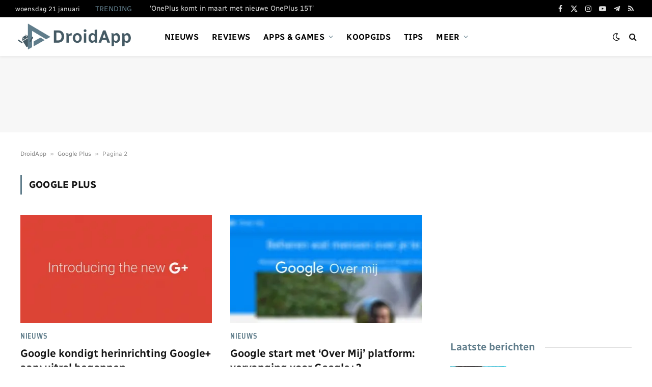

--- FILE ---
content_type: text/html; charset=utf-8
request_url: https://www.google.com/recaptcha/api2/aframe
body_size: 267
content:
<!DOCTYPE HTML><html><head><meta http-equiv="content-type" content="text/html; charset=UTF-8"></head><body><script nonce="qtcVTfGigFfiFRuGxCF4-w">/** Anti-fraud and anti-abuse applications only. See google.com/recaptcha */ try{var clients={'sodar':'https://pagead2.googlesyndication.com/pagead/sodar?'};window.addEventListener("message",function(a){try{if(a.source===window.parent){var b=JSON.parse(a.data);var c=clients[b['id']];if(c){var d=document.createElement('img');d.src=c+b['params']+'&rc='+(localStorage.getItem("rc::a")?sessionStorage.getItem("rc::b"):"");window.document.body.appendChild(d);sessionStorage.setItem("rc::e",parseInt(sessionStorage.getItem("rc::e")||0)+1);localStorage.setItem("rc::h",'1768967080225');}}}catch(b){}});window.parent.postMessage("_grecaptcha_ready", "*");}catch(b){}</script></body></html>